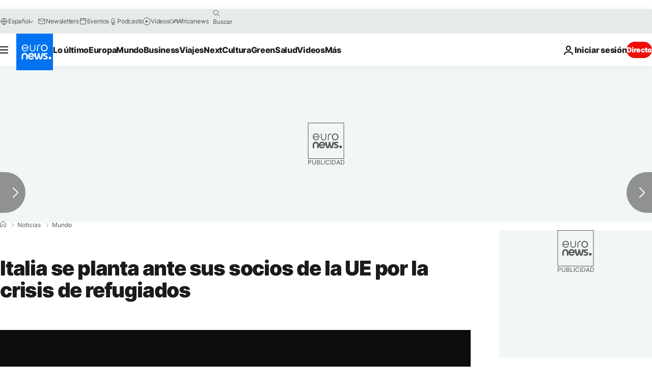

--- FILE ---
content_type: application/xml
request_url: https://dmxleo.dailymotion.com/cdn/manifest/video/x5s4c8i.m3u8?af=2%2C7%2C8%2C9&vv=1%2C2%2C3%2C4%2C5%2C6%2C7%2C8%2C11%2C12%2C13%2C14&mm=video%2Fmp4%2Cvideo%2Fwebm%2Caudio%2Fmp4%2Caudio%2Fmpeg%2Caudio%2Faac%2Caudio%2Fmpeg3%2Caudio%2Fmp3%2Caudio%2Fvnd.wave%2Caudio%2Fwav%2Caudio%2Fwave%2Caudio%2Fogg%2Caudio%2Fvorbis%2Cimage%2Fjpeg%2Cimage%2Fpng%2Cimage%2Fwebp%2Cimage%2Fsvg%2Bxml&cse=1jf77nmodb071758c25&rts=155352&rhv=1&cen=prod&cpi=xe2cka&cpt=player&rla=en&cpr=x9oog&eb=https%3A%2F%2Fes.euronews.com%2F2017%2F06%2F29%2Fitalia-se-planta-ante-sus-socios-de-la-ue-por-la-crisis-de-refugiados&ps=924x520&td=es.euronews.com&reader_gdpr_flag=0&reader_gdpr_consent=&gdpr_binary_consent=opt-out&gdpr_comes_from_infopack=0&reader_us_privacy=1---&vl=-1&ciid=1jf77nmodb071758c25_VMAP_0_0&cidx=0&sidx=0&vidIdx=0&omp=Dailymotion%2F1.0&omn=0&imal=1&uid_dm=d213cae0-618e-972a-78e4-ff26e1ec9f44&ccPremium=false&ccCustomParams=6458%252Fes_euronews_new%252Fnews%252Fnews%252Fworld%2Flng%253Des%2526page%253Darticle%2526video%253Dtrue%2526isBreakingNews%253Dfalse%2526vertical%253Dnews%2526nws_id%253D375567%2526nwsctr_id%253D2923213%2526article_type%253Dnormal%2526program%253Dworld%2526video_duration%253D70000%2526technical_tags%253Dvideo-auto-play%2526source%253Deuronews%2526themes%253Dnews%2526tags%253Dcrisis-migratoria%25252Crefugiados%2526player_type%253Ddailymotion&3pcb=0&rap=1&apo=monetization&pos=1&pbm=2
body_size: 4016
content:
<?xml version="1.0" encoding="UTF-8"?><vmap:VMAP xmlns:vmap="http://www.iab.net/videosuite/vmap" version="1.0"><vmap:AdBreak breakType="linear" breakId="preroll1" timeOffset="start"><vmap:AdSource id="preroll1"><vmap:VASTAdData><VAST version="3.0"><Ad><InLine><AdSystem>Leo</AdSystem><AdTitle>noad</AdTitle><Extensions><Extension type="dailymotion" source="dailymotion">{"noAd":{"reasonId":1106,"reason":"viewing context|bot-detected"},"inventoryId":"37566858-a440-4710-b3a2-fca45d712f92"}</Extension></Extensions></InLine></Ad></VAST></vmap:VASTAdData></vmap:AdSource><vmap:Extensions><vmap:Extension type="dailymotion" source="dailymotion"><![CDATA[{"timeout":15000}]]></vmap:Extension></vmap:Extensions></vmap:AdBreak><vmap:AdBreak breakType="linear,nonlinear" breakId="midroll1-1" timeOffset="00:05:00" repeatAfter="00:05:00"><vmap:AdSource id="midroll1-1"><vmap:AdTagURI templateType="vast3">https://dmxleo.dailymotion.com/cdn/manifest/video/x5s4c8i.m3u8?auth=[base64]&amp;vo=[MEDIAPLAYHEAD]&amp;vv=1%2C2%2C3%2C4%2C5%2C6%2C7%2C8%2C11%2C12%2C13%2C14&amp;sec=1&amp;rts=155352&amp;rla=en&amp;reader.player=dailymotion&amp;plt=1&amp;cen=prod&amp;3pcb=0&amp;rhv=1&amp;reader_us_privacy=1---&amp;eb=https%3A%2F%2Fes.euronews.com%2F2017%2F06%2F29%2Fitalia-se-planta-ante-sus-socios-de-la-ue-por-la-crisis-de-refugiados&amp;dmngv=1.0&amp;dmng=Dailymotion&amp;cpt=player&amp;cpr=x9oog&amp;cpi=xe2cka&amp;battr=9%2C10%2C11%2C12%2C13%2C14%2C17&amp;apo=monetization&amp;pbm=2&amp;mm=video%2Fmp4%2Cvideo%2Fwebm%2Caudio%2Fmp4%2Caudio%2Fmpeg%2Caudio%2Faac%2Caudio%2Fmpeg3%2Caudio%2Fmp3%2Caudio%2Fvnd.wave%2Caudio%2Fwav%2Caudio%2Fwave%2Caudio%2Fogg%2Caudio%2Fvorbis%2Cimage%2Fjpeg%2Cimage%2Fpng%2Cimage%2Fwebp%2Cimage%2Fsvg%2Bxml&amp;lnrt=1&amp;dlvr=1%2C2&amp;cse=1jf77nmodb071758c25&amp;cbrs=1&amp;r=v</vmap:AdTagURI></vmap:AdSource><vmap:Extensions><vmap:Extension type="dailymotion" source="dailymotion"><![CDATA[{"timeout":15000}]]></vmap:Extension></vmap:Extensions></vmap:AdBreak><vmap:Extensions><vmap:Extension type="dailymotion" source="dmx"><![CDATA[{"asid":119}]]></vmap:Extension></vmap:Extensions></vmap:VMAP>

--- FILE ---
content_type: application/javascript
request_url: https://ml314.com/utsync.ashx?pub=&adv=&et=0&eid=84280&ct=js&pi=&fp=&clid=&if=0&ps=&cl=&mlt=&data=&&cp=https%3A%2F%2Fes.euronews.com%2F2017%2F06%2F29%2Fitalia-se-planta-ante-sus-socios-de-la-ue-por-la-crisis-de-refugiados&pv=1768695781143_czyxjf54w&bl=en-us@posix&cb=7032170&return=&ht=&d=&dc=&si=1768695781143_czyxjf54w&cid=&s=1280x720&rp=&v=2.8.0.252
body_size: 808
content:
_ml.setFPI('3658380499265519638');_ml.syncCallback({"es":true,"ds":true});_ml.processTag({ url: 'https://idsync.rlcdn.com/395886.gif?partner_uid=3658380499265519638', type: 'img' });
_ml.processTag({ url: 'https://match.adsrvr.org/track/cmf/generic?ttd_pid=d0tro1j&ttd_tpi=1', type: 'img' });
_ml.processTag({ url: 'https://ib.adnxs.com/getuid?https://ml314.com/csync.ashx%3Ffp=$UID%26person_id=3658380499265519638%26eid=2', type: 'img' });
_ml.processTag({ url: 'https://trc.taboola.com/sg/bombora/1/cm?redirect=https://ml314.com/csync.ashx%3Ffp=<TUID>%26person_id=3658380499265519638%26eid=50077', type: 'img' });
